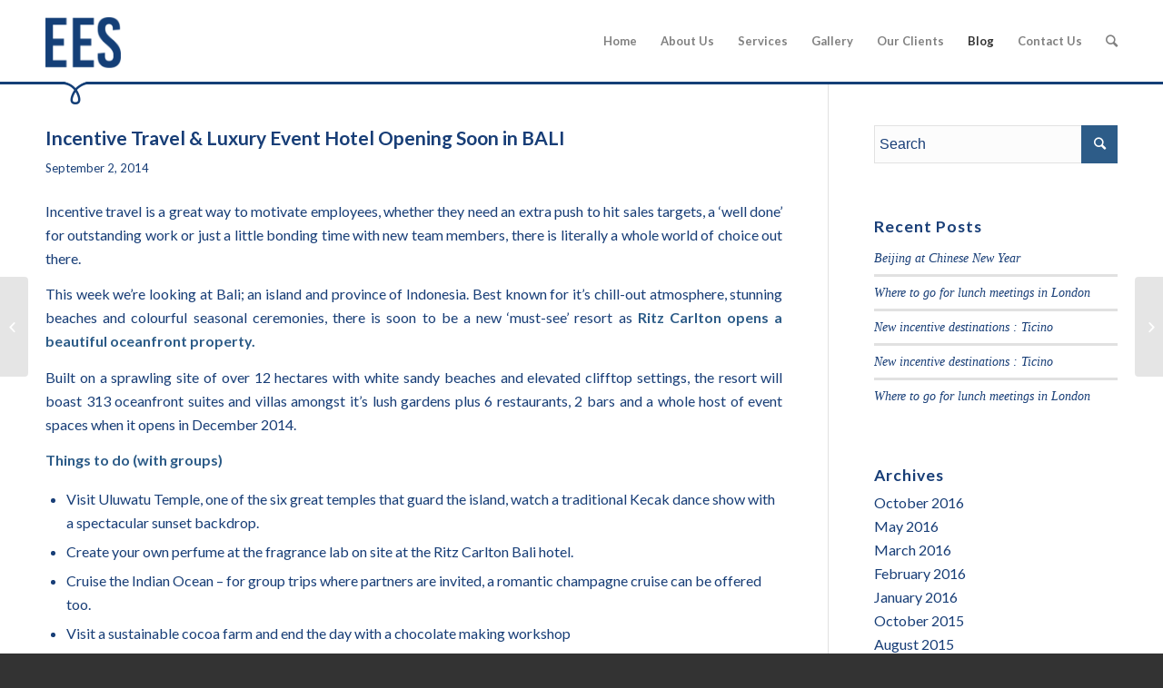

--- FILE ---
content_type: text/html; charset=UTF-8
request_url: https://www.effectiveeventsolutions.com/chic-retreat-bali-new-hotel-opening/
body_size: 13381
content:
<!DOCTYPE html><html lang="en-US" prefix="og: http://ogp.me/ns# fb: http://ogp.me/ns/fb# article: http://ogp.me/ns/article#" class="html_stretched responsive av-preloader-disabled av-default-lightbox  html_header_top html_logo_left html_main_nav_header html_menu_right html_slim html_header_sticky html_header_shrinking html_mobile_menu_tablet html_disabled html_header_searchicon html_content_align_center html_header_unstick_top_disabled html_header_stretch_disabled html_minimal_header html_entry_id_2437 "><head><meta charset="UTF-8" /><meta name="robots" content="index, follow" /><meta name="viewport" content="width=device-width, initial-scale=1, maximum-scale=1"><title>Incentive Travel &#038; Luxury Event Hotel Opening Soon in BALI | EES</title><meta property="og:type" content="article" /><meta property="og:title" content="Incentive Travel &#038; Luxury Event Hotel Opening Soon in BALI" /><meta property="og:url" content="https://www.effectiveeventsolutions.com/chic-retreat-bali-new-hotel-opening/" /><meta property="article:published_time" content="2014-09-02" /><meta property="article:modified_time" content="2014-09-02" /><meta property="article:author" content="https://www.effectiveeventsolutions.com/author/admin/" /><meta property="article:section" content="Destination Spotlight" /><meta property="og:site_name" content="EES" /><meta name="twitter:card" content="summary" /><link rel='dns-prefetch' href='//s.w.org' /><link rel="alternate" type="application/rss+xml" title="EES &raquo; Feed" href="https://www.effectiveeventsolutions.com/feed/" /><link rel="alternate" type="application/rss+xml" title="EES &raquo; Comments Feed" href="https://www.effectiveeventsolutions.com/comments/feed/" /><link rel='stylesheet' id='avia-google-webfont' href='//fonts.googleapis.com/css?family=Lato:300,400,700' type='text/css' media='all'/> <script defer src="[data-uri]"></script> <style type="text/css">img.wp-smiley,
img.emoji {
	display: inline !important;
	border: none !important;
	box-shadow: none !important;
	height: 1em !important;
	width: 1em !important;
	margin: 0 .07em !important;
	vertical-align: -0.1em !important;
	background: none !important;
	padding: 0 !important;
}</style><link rel='stylesheet' id='wp-block-library-css'  href='https://www.effectiveeventsolutions.com/wp-includes/css/dist/block-library/style.min.css?ver=5.4.18' type='text/css' media='all' /><link rel='stylesheet' id='contact-form-7-css'  href='https://www.effectiveeventsolutions.com/wp-content/cache/autoptimize/css/autoptimize_single_a2e915fb21387a23a3578cb1b2b5a724.css?ver=5.3.2' type='text/css' media='all' /><link rel='stylesheet' id='avia-grid-css'  href='https://www.effectiveeventsolutions.com/wp-content/cache/autoptimize/css/autoptimize_single_07ebf81eee8d9a44213e6a8d3632c232.css?ver=2' type='text/css' media='all' /><link rel='stylesheet' id='avia-base-css'  href='https://www.effectiveeventsolutions.com/wp-content/cache/autoptimize/css/autoptimize_single_fccc7697c8dbb9a286b0640986418248.css?ver=2' type='text/css' media='all' /><link rel='stylesheet' id='avia-layout-css'  href='https://www.effectiveeventsolutions.com/wp-content/cache/autoptimize/css/autoptimize_single_8c7feadf7b1e920059b1f7b5191a8570.css?ver=2' type='text/css' media='all' /><link rel='stylesheet' id='avia-scs-css'  href='https://www.effectiveeventsolutions.com/wp-content/cache/autoptimize/css/autoptimize_single_917720c7dfd4d06849bc93c63d15e508.css?ver=2' type='text/css' media='all' /><link rel='stylesheet' id='avia-popup-css-css'  href='https://www.effectiveeventsolutions.com/wp-content/cache/autoptimize/css/autoptimize_single_ae6f6d4eb0f0a430a7cf0d9c2a9d26d5.css?ver=1' type='text/css' media='screen' /><link rel='stylesheet' id='avia-media-css'  href='https://www.effectiveeventsolutions.com/wp-content/cache/autoptimize/css/autoptimize_single_2a60683beed883953551f241304746cb.css?ver=1' type='text/css' media='screen' /><link rel='stylesheet' id='avia-print-css'  href='https://www.effectiveeventsolutions.com/wp-content/cache/autoptimize/css/autoptimize_single_73162eefa6e8a344049d9eedad4e71f5.css?ver=1' type='text/css' media='print' /><link rel='stylesheet' id='avia-dynamic-css'  href='https://www.effectiveeventsolutions.com/wp-content/cache/autoptimize/css/autoptimize_single_1a61af4fe2de9cf65b8999d91c72c6d8.css?ver=5b2ccc9d2685b' type='text/css' media='all' /><link rel='stylesheet' id='avia-custom-css'  href='https://www.effectiveeventsolutions.com/wp-content/themes/enfold/css/custom.css?ver=2' type='text/css' media='all' /> <script type='text/javascript' src='https://www.effectiveeventsolutions.com/wp-includes/js/jquery/jquery.js?ver=1.12.4-wp'></script> <script defer type='text/javascript' src='https://www.effectiveeventsolutions.com/wp-includes/js/jquery/jquery-migrate.min.js?ver=1.4.1'></script> <script defer type='text/javascript' src='https://www.effectiveeventsolutions.com/wp-content/cache/autoptimize/js/autoptimize_single_1576e8fb56fd21b095f1dac17969d2b8.js?ver=2'></script> <link rel='https://api.w.org/' href='https://www.effectiveeventsolutions.com/wp-json/' /><link rel="EditURI" type="application/rsd+xml" title="RSD" href="https://www.effectiveeventsolutions.com/xmlrpc.php?rsd" /><link rel="wlwmanifest" type="application/wlwmanifest+xml" href="https://www.effectiveeventsolutions.com/wp-includes/wlwmanifest.xml" /><link rel='prev' title='Whisky Sour Day &#8211; creative cocktails at your next event' href='https://www.effectiveeventsolutions.com/whisky-sour-day-creative-cocktails-next-event/' /><link rel='next' title='Unusual Venue in London : Dinner with 007' href='https://www.effectiveeventsolutions.com/unusual-venue-london-dinner-007/' /><meta name="generator" content="WordPress 5.4.18" /><link rel="canonical" href="https://www.effectiveeventsolutions.com/chic-retreat-bali-new-hotel-opening/" /><link rel='shortlink' href='https://www.effectiveeventsolutions.com/?p=2437' /><link rel="alternate" type="application/json+oembed" href="https://www.effectiveeventsolutions.com/wp-json/oembed/1.0/embed?url=https%3A%2F%2Fwww.effectiveeventsolutions.com%2Fchic-retreat-bali-new-hotel-opening%2F" /><link rel="alternate" type="text/xml+oembed" href="https://www.effectiveeventsolutions.com/wp-json/oembed/1.0/embed?url=https%3A%2F%2Fwww.effectiveeventsolutions.com%2Fchic-retreat-bali-new-hotel-opening%2F&#038;format=xml" /> <script type="text/javascript">(function(url){
	if(/(?:Chrome\/26\.0\.1410\.63 Safari\/537\.31|WordfenceTestMonBot)/.test(navigator.userAgent)){ return; }
	var addEvent = function(evt, handler) {
		if (window.addEventListener) {
			document.addEventListener(evt, handler, false);
		} else if (window.attachEvent) {
			document.attachEvent('on' + evt, handler);
		}
	};
	var removeEvent = function(evt, handler) {
		if (window.removeEventListener) {
			document.removeEventListener(evt, handler, false);
		} else if (window.detachEvent) {
			document.detachEvent('on' + evt, handler);
		}
	};
	var evts = 'contextmenu dblclick drag dragend dragenter dragleave dragover dragstart drop keydown keypress keyup mousedown mousemove mouseout mouseover mouseup mousewheel scroll'.split(' ');
	var logHuman = function() {
		if (window.wfLogHumanRan) { return; }
		window.wfLogHumanRan = true;
		var wfscr = document.createElement('script');
		wfscr.type = 'text/javascript';
		wfscr.async = true;
		wfscr.src = url + '&r=' + Math.random();
		(document.getElementsByTagName('head')[0]||document.getElementsByTagName('body')[0]).appendChild(wfscr);
		for (var i = 0; i < evts.length; i++) {
			removeEvent(evts[i], logHuman);
		}
	};
	for (var i = 0; i < evts.length; i++) {
		addEvent(evts[i], logHuman);
	}
})('//www.effectiveeventsolutions.com/?wordfence_lh=1&hid=FBD1E068291D02FC6C158665EE05FC8A');</script><link rel="profile" href="http://gmpg.org/xfn/11" /><link rel="alternate" type="application/rss+xml" title="EES RSS2 Feed" href="https://www.effectiveeventsolutions.com/feed/" /><link rel="pingback" href="https://www.effectiveeventsolutions.com/xmlrpc.php" /> <!--[if lt IE 9]><script src="https://www.effectiveeventsolutions.com/wp-content/themes/enfold/js/html5shiv.js"></script><![endif]--> <style type='text/css'>@font-face {font-family: 'entypo-fontello'; font-weight: normal; font-style: normal;
src: url('https://www.effectiveeventsolutions.com/wp-content/themes/enfold/config-templatebuilder/avia-template-builder/assets/fonts/entypo-fontello.eot?v=3');
src: url('https://www.effectiveeventsolutions.com/wp-content/themes/enfold/config-templatebuilder/avia-template-builder/assets/fonts/entypo-fontello.eot?v=3#iefix') format('embedded-opentype'), 
url('https://www.effectiveeventsolutions.com/wp-content/themes/enfold/config-templatebuilder/avia-template-builder/assets/fonts/entypo-fontello.woff?v=3') format('woff'), 
url('https://www.effectiveeventsolutions.com/wp-content/themes/enfold/config-templatebuilder/avia-template-builder/assets/fonts/entypo-fontello.ttf?v=3') format('truetype'), 
url('https://www.effectiveeventsolutions.com/wp-content/themes/enfold/config-templatebuilder/avia-template-builder/assets/fonts/entypo-fontello.svg?v=3#entypo-fontello') format('svg');
} #top .avia-font-entypo-fontello, body .avia-font-entypo-fontello, html body [data-av_iconfont='entypo-fontello']:before{ font-family: 'entypo-fontello'; }</style> <script>(function(i,s,o,g,r,a,m){i['GoogleAnalyticsObject']=r;i[r]=i[r]||function(){
  (i[r].q=i[r].q||[]).push(arguments)},i[r].l=1*new Date();a=s.createElement(o),
  m=s.getElementsByTagName(o)[0];a.async=1;a.src=g;m.parentNode.insertBefore(a,m)
  })(window,document,'script','https://www.google-analytics.com/analytics.js','ga');

  ga('create', 'UA-1549412-1', 'auto');
  ga('send', 'pageview');</script> </head><body id="top" class="post-template-default single single-post postid-2437 single-format-standard stretched lato " itemscope="itemscope" itemtype="https://schema.org/WebPage" ><div id='wrap_all'><header id='header' class='all_colors header_color light_bg_color  av_header_top av_logo_left av_main_nav_header av_menu_right av_slim av_header_sticky av_header_shrinking av_header_stretch_disabled av_mobile_menu_tablet av_header_searchicon av_header_unstick_top_disabled av_minimal_header av_bottom_nav_disabled  av_header_border_disabled'  role="banner" itemscope="itemscope" itemtype="https://schema.org/WPHeader" > <a id="advanced_menu_toggle" href="#" aria-hidden='true' data-av_icon='' data-av_iconfont='entypo-fontello'></a><a id="advanced_menu_hide" href="#" 	aria-hidden='true' data-av_icon='' data-av_iconfont='entypo-fontello'></a><div  id='header_main' class='container_wrap container_wrap_logo'><div class='container av-logo-container'><div class='inner-container'><strong class='logo'><a href='https://www.effectiveeventsolutions.com/'><img height='100' width='300' src='http://www.effectiveeventsolutions.com/wp-content/uploads/2016/10/logo-ees.png' alt='EES' /></a></strong><nav class='main_menu' data-selectname='Select a page'  role="navigation" itemscope="itemscope" itemtype="https://schema.org/SiteNavigationElement" ><div class="avia-menu av-main-nav-wrap"><ul id="avia-menu" class="menu av-main-nav"><li id="menu-item-259" class="menu-item menu-item-type-post_type menu-item-object-page menu-item-home menu-item-top-level menu-item-top-level-1"><a href="https://www.effectiveeventsolutions.com/" itemprop="url"><span class="avia-bullet"></span><span class="avia-menu-text">Home</span><span class="avia-menu-fx"><span class="avia-arrow-wrap"><span class="avia-arrow"></span></span></span></a></li><li id="menu-item-253" class="menu-item menu-item-type-post_type menu-item-object-page menu-item-top-level menu-item-top-level-2"><a href="https://www.effectiveeventsolutions.com/about-us/" itemprop="url"><span class="avia-bullet"></span><span class="avia-menu-text">About Us</span><span class="avia-menu-fx"><span class="avia-arrow-wrap"><span class="avia-arrow"></span></span></span></a></li><li id="menu-item-260" class="menu-item menu-item-type-post_type menu-item-object-page menu-item-has-children menu-item-top-level menu-item-top-level-3"><a href="https://www.effectiveeventsolutions.com/services/" itemprop="url"><span class="avia-bullet"></span><span class="avia-menu-text">Services</span><span class="avia-menu-fx"><span class="avia-arrow-wrap"><span class="avia-arrow"></span></span></span></a><ul class="sub-menu"><li id="menu-item-261" class="menu-item menu-item-type-post_type menu-item-object-page"><a href="https://www.effectiveeventsolutions.com/services/activity-family-days/" itemprop="url"><span class="avia-bullet"></span><span class="avia-menu-text">Activity Family days</span></a></li><li id="menu-item-262" class="menu-item menu-item-type-post_type menu-item-object-page"><a href="https://www.effectiveeventsolutions.com/services/bespoke-functions/" itemprop="url"><span class="avia-bullet"></span><span class="avia-menu-text">Bespoke functions</span></a></li><li id="menu-item-263" class="menu-item menu-item-type-post_type menu-item-object-page"><a href="https://www.effectiveeventsolutions.com/services/conferences/" itemprop="url"><span class="avia-bullet"></span><span class="avia-menu-text">Conferences</span></a></li><li id="menu-item-264" class="menu-item menu-item-type-post_type menu-item-object-page"><a href="https://www.effectiveeventsolutions.com/services/corporate-hospitality/" itemprop="url"><span class="avia-bullet"></span><span class="avia-menu-text">Corporate hospitality</span></a></li><li id="menu-item-265" class="menu-item menu-item-type-post_type menu-item-object-page"><a href="https://www.effectiveeventsolutions.com/services/dmc-services/" itemprop="url"><span class="avia-bullet"></span><span class="avia-menu-text">DMC Services</span></a></li><li id="menu-item-266" class="menu-item menu-item-type-post_type menu-item-object-page"><a href="https://www.effectiveeventsolutions.com/services/event-management/" itemprop="url"><span class="avia-bullet"></span><span class="avia-menu-text">Event management</span></a></li><li id="menu-item-267" class="menu-item menu-item-type-post_type menu-item-object-page"><a href="https://www.effectiveeventsolutions.com/services/exhibition-stands/" itemprop="url"><span class="avia-bullet"></span><span class="avia-menu-text">Exhibition stands</span></a></li><li id="menu-item-268" class="menu-item menu-item-type-post_type menu-item-object-page"><a href="https://www.effectiveeventsolutions.com/services/product-launches/" itemprop="url"><span class="avia-bullet"></span><span class="avia-menu-text">Product launches</span></a></li><li id="menu-item-6428" class="menu-item menu-item-type-post_type menu-item-object-page"><a href="https://www.effectiveeventsolutions.com/services/the-cocktail-bus/" itemprop="url"><span class="avia-bullet"></span><span class="avia-menu-text">Mobile Drinks Bus</span></a></li><li id="menu-item-269" class="menu-item menu-item-type-post_type menu-item-object-page menu-item-has-children"><a href="https://www.effectiveeventsolutions.com/services/travel/" itemprop="url"><span class="avia-bullet"></span><span class="avia-menu-text">Travel</span></a><ul class="sub-menu"><li id="menu-item-270" class="menu-item menu-item-type-post_type menu-item-object-page"><a href="https://www.effectiveeventsolutions.com/services/travel/africa/" itemprop="url"><span class="avia-bullet"></span><span class="avia-menu-text">Africa</span></a></li><li id="menu-item-271" class="menu-item menu-item-type-post_type menu-item-object-page"><a href="https://www.effectiveeventsolutions.com/services/travel/americas/" itemprop="url"><span class="avia-bullet"></span><span class="avia-menu-text">Americas</span></a></li><li id="menu-item-272" class="menu-item menu-item-type-post_type menu-item-object-page"><a href="https://www.effectiveeventsolutions.com/services/travel/asia/" itemprop="url"><span class="avia-bullet"></span><span class="avia-menu-text">Asia</span></a></li><li id="menu-item-273" class="menu-item menu-item-type-post_type menu-item-object-page"><a href="https://www.effectiveeventsolutions.com/services/travel/caribbean/" itemprop="url"><span class="avia-bullet"></span><span class="avia-menu-text">Caribbean</span></a></li><li id="menu-item-274" class="menu-item menu-item-type-post_type menu-item-object-page"><a href="https://www.effectiveeventsolutions.com/services/travel/europe/" itemprop="url"><span class="avia-bullet"></span><span class="avia-menu-text">Europe</span></a></li></ul></li></ul></li><li id="menu-item-275" class="menu-item menu-item-type-post_type menu-item-object-page menu-item-has-children menu-item-top-level menu-item-top-level-4"><a href="https://www.effectiveeventsolutions.com/gallery/" itemprop="url"><span class="avia-bullet"></span><span class="avia-menu-text">Gallery</span><span class="avia-menu-fx"><span class="avia-arrow-wrap"><span class="avia-arrow"></span></span></span></a><ul class="sub-menu"><li id="menu-item-812" class="menu-item menu-item-type-post_type menu-item-object-page"><a href="https://www.effectiveeventsolutions.com/gallery/activity-and-family-days/" itemprop="url"><span class="avia-bullet"></span><span class="avia-menu-text">Activity and Family Days</span></a></li><li id="menu-item-813" class="menu-item menu-item-type-post_type menu-item-object-page"><a href="https://www.effectiveeventsolutions.com/gallery/awards-dinners/" itemprop="url"><span class="avia-bullet"></span><span class="avia-menu-text">Awards Dinners</span></a></li><li id="menu-item-814" class="menu-item menu-item-type-post_type menu-item-object-page"><a href="https://www.effectiveeventsolutions.com/gallery/bespoke-bars-and-festivals/" itemprop="url"><span class="avia-bullet"></span><span class="avia-menu-text">Bespoke Bars and Festivals</span></a></li><li id="menu-item-815" class="menu-item menu-item-type-post_type menu-item-object-page"><a href="https://www.effectiveeventsolutions.com/gallery/bespoke-functions/" itemprop="url"><span class="avia-bullet"></span><span class="avia-menu-text">Bespoke Functions</span></a></li><li id="menu-item-816" class="menu-item menu-item-type-post_type menu-item-object-page"><a href="https://www.effectiveeventsolutions.com/gallery/conferences/" itemprop="url"><span class="avia-bullet"></span><span class="avia-menu-text">Conferences</span></a></li><li id="menu-item-817" class="menu-item menu-item-type-post_type menu-item-object-page"><a href="https://www.effectiveeventsolutions.com/gallery/entertainment/" itemprop="url"><span class="avia-bullet"></span><span class="avia-menu-text">Entertainment</span></a></li><li id="menu-item-818" class="menu-item menu-item-type-post_type menu-item-object-page"><a href="https://www.effectiveeventsolutions.com/gallery/product-launches/" itemprop="url"><span class="avia-bullet"></span><span class="avia-menu-text">Product Launches</span></a></li></ul></li><li id="menu-item-257" class="menu-item menu-item-type-post_type menu-item-object-page menu-item-has-children menu-item-top-level menu-item-top-level-5"><a href="https://www.effectiveeventsolutions.com/clients/" itemprop="url"><span class="avia-bullet"></span><span class="avia-menu-text">Our Clients</span><span class="avia-menu-fx"><span class="avia-arrow-wrap"><span class="avia-arrow"></span></span></span></a><ul class="sub-menu"><li id="menu-item-786" class="menu-item menu-item-type-post_type menu-item-object-page"><a href="https://www.effectiveeventsolutions.com/clients/" itemprop="url"><span class="avia-bullet"></span><span class="avia-menu-text">Case Studies</span></a></li><li id="menu-item-464" class="menu-item menu-item-type-post_type menu-item-object-page"><a href="https://www.effectiveeventsolutions.com/clients/testimonials/" itemprop="url"><span class="avia-bullet"></span><span class="avia-menu-text">Testimonials</span></a></li></ul></li><li id="menu-item-256" class="menu-item menu-item-type-post_type menu-item-object-page menu-item-top-level menu-item-top-level-6 current-menu-item"><a href="https://www.effectiveeventsolutions.com/blog/" itemprop="url"><span class="avia-bullet"></span><span class="avia-menu-text">Blog</span><span class="avia-menu-fx"><span class="avia-arrow-wrap"><span class="avia-arrow"></span></span></span></a></li><li id="menu-item-258" class="menu-item menu-item-type-post_type menu-item-object-page menu-item-top-level menu-item-top-level-7"><a href="https://www.effectiveeventsolutions.com/contact-us/" itemprop="url"><span class="avia-bullet"></span><span class="avia-menu-text">Contact Us</span><span class="avia-menu-fx"><span class="avia-arrow-wrap"><span class="avia-arrow"></span></span></span></a></li><li id="menu-item-search" class="noMobile menu-item menu-item-search-dropdown menu-item-avia-special"> <a href="?s=" data-avia-search-tooltip="  &lt;form action=&quot;https://www.effectiveeventsolutions.com/&quot; id=&quot;searchform&quot; method=&quot;get&quot; class=&quot;&quot;&gt;
 &lt;div&gt;
 &lt;input type=&quot;submit&quot; value=&quot;&quot; id=&quot;searchsubmit&quot; class=&quot;button avia-font-entypo-fontello&quot; /&gt;
 &lt;input type=&quot;text&quot; id=&quot;s&quot; name=&quot;s&quot; value=&quot;&quot; placeholder='Search' /&gt;
 &lt;/div&gt;
&lt;/form&gt;" aria-hidden='true' data-av_icon='' data-av_iconfont='entypo-fontello'><span class="avia_hidden_link_text">Search</span></a></li></ul></div></nav></div></div></div><div class='header_bg'></div></header><div id='main' class='all_colors' data-scroll-offset='88'><div class='container_wrap container_wrap_first main_color sidebar_right'><div class='container template-blog template-single-blog '><main class='content units av-content-small alpha '  role="main" itemscope="itemscope" itemtype="https://schema.org/Blog" ><article class='post-entry post-entry-type-standard post-entry-2437 post-loop-1 post-parity-odd post-entry-last single-big  post-2437 post type-post status-publish format-standard has-post-thumbnail hentry category-destination-spotlight'  itemscope="itemscope" itemtype="https://schema.org/BlogPosting" itemprop="blogPost" ><div class='blog-meta'></div><div class='entry-content-wrapper clearfix standard-content'><header class="entry-content-header"><h1 class='post-title entry-title'  itemprop="headline" > <a href='https://www.effectiveeventsolutions.com/chic-retreat-bali-new-hotel-opening/' rel='bookmark' title='Permanent Link: Incentive Travel &#038; Luxury Event Hotel Opening Soon in BALI'>Incentive Travel &#038; Luxury Event Hotel Opening Soon in BALI <span class='post-format-icon minor-meta'></span> </a></h1><span class='post-meta-infos'><time class='date-container minor-meta updated' >September 2, 2014</time><span class='text-sep text-sep-date'>/</span><span class="blog-categories minor-meta">in <a href="https://www.effectiveeventsolutions.com/category/destination-spotlight/" rel="tag">Destination Spotlight</a> </span><span class="text-sep text-sep-cat">/</span><span class="blog-author minor-meta">by <span class="entry-author-link" ><span class="vcard author"><span class="fn"><a href="https://www.effectiveeventsolutions.com/author/admin/" title="Posts by admin" rel="author">admin</a></span></span></span></span></span></header><div class="entry-content"  itemprop="text" ><p style="text-align: justify;">Incentive travel is a great way to motivate employees, whether they need an extra push to hit sales targets, a &#8216;well done&#8217; for outstanding work or just a little bonding time with new team members, there is literally a whole world of choice out there.</p><p style="text-align: justify;">This week we&#8217;re looking at Bali; an island and province of Indonesia. Best known for it&#8217;s chill-out atmosphere, stunning beaches and colourful seasonal ceremonies, there is soon to be a new &#8216;must-see&#8217; resort as <strong>Ritz Carlton opens a beautiful oceanfront property.</strong></p><p style="text-align: justify;">Built on a sprawling site of over 12 hectares with white sandy beaches and elevated clifftop settings, the resort will boast 313 oceanfront suites and villas amongst it&#8217;s lush gardens plus 6 restaurants, 2 bars and a whole host of event spaces when it opens in December 2014.</p><p><strong>Things to do (with groups)</strong></p><ul><li>Visit Uluwatu Temple, one of the six great temples that guard the island, watch a traditional Kecak dance show with a spectacular sunset backdrop.</li><li>Create your own perfume at the fragrance lab on site at the Ritz Carlton Bali hotel.</li><li>Cruise the Indian Ocean &#8211; for group trips where partners are invited, a romantic champagne cruise can be offered too.</li><li>Visit a sustainable cocoa farm and end the day with a chocolate making workshop</li><li>Traditional Balinese activities such as a private healing or &#8216;Melukad&#8217; (a blessing with water) can also be arranged for private groups.</li><li>Join the Ritz Carlton chefs for a morning market tour in the village of Kedonganan, sample seafood fresh from the ocean and try your hand at cooking traditional Indonesian dishes.</li><li>A day in the Ritz Carlton spa is also a must!</li></ul><p style="text-align: justify;"><strong>When to go.</strong> Bali experiences two yearly seasons of monsoon winds: the southeast monsoon, brings dry days from May to October and the northwest monsoon brings rain roughly from November to April (peaking around Jan/Feb)</p><p style="text-align: justify;"><strong>Festivals</strong>. Galungan (meaning &#8216;when the Dharma is winning&#8217;) occurs every 210 days, the Balinese celebrate this as they believe the deified anecestors of the family descend to their former homes. Nyepi (or Silence Day) falls on Bali&#8217;s lunar new year (usually late March or early April) and is celebrated in complete silence.</p><p style="text-align: justify;"><strong>Meetings at Ritz Carlton Bali</strong><br /> The hotel also has a range of meeting rooms, whether your trip includes a short breakfast meeting, a lavish gala dinner or a full conference programme you will be easily accommodated here. The ballroom seats up to 450 theatre style or 210 for a banquet plus 5 meeting rooms ranging from 50-72 theatre style or 40-60 banquet.</p><p style="text-align: justify;">If you like the sound of this for your next event or incentive travel trip, then drop us a line via email <a href="mailto:sales@effectiveeventsolutions.com" target="_blank">sales@effectiveeventsolutions.com</a> and we can personalise an itinerary for your company and your objectives.</p></div><footer class="entry-footer"><div class='av-share-box'><h5 class='av-share-link-description'>Share this entry</h5><ul class='av-share-box-list noLightbox'><li class='av-share-link av-social-link-facebook' ><a target='_blank' href='http://www.facebook.com/sharer.php?u=https://www.effectiveeventsolutions.com/chic-retreat-bali-new-hotel-opening/&amp;t=Incentive%20Travel%20%26%20Luxury%20Event%20Hotel%20Opening%20Soon%20in%20BALI' aria-hidden='true' data-av_icon='' data-av_iconfont='entypo-fontello' title='' data-avia-related-tooltip='Share on Facebook'><span class='avia_hidden_link_text'>Share on Facebook</span></a></li><li class='av-share-link av-social-link-twitter' ><a target='_blank' href='https://twitter.com/share?text=Incentive%20Travel%20%26%20Luxury%20Event%20Hotel%20Opening%20Soon%20in%20BALI&url=https://www.effectiveeventsolutions.com/?p=2437' aria-hidden='true' data-av_icon='' data-av_iconfont='entypo-fontello' title='' data-avia-related-tooltip='Share on Twitter'><span class='avia_hidden_link_text'>Share on Twitter</span></a></li><li class='av-share-link av-social-link-gplus' ><a target='_blank' href='https://plus.google.com/share?url=https://www.effectiveeventsolutions.com/chic-retreat-bali-new-hotel-opening/' aria-hidden='true' data-av_icon='' data-av_iconfont='entypo-fontello' title='' data-avia-related-tooltip='Share on Google+'><span class='avia_hidden_link_text'>Share on Google+</span></a></li><li class='av-share-link av-social-link-pinterest' ><a target='_blank' href='http://pinterest.com/pin/create/button/?url=https%3A%2F%2Fwww.effectiveeventsolutions.com%2Fchic-retreat-bali-new-hotel-opening%2F&amp;description=Incentive%20Travel%20%26%20Luxury%20Event%20Hotel%20Opening%20Soon%20in%20BALI&amp;media=' aria-hidden='true' data-av_icon='' data-av_iconfont='entypo-fontello' title='' data-avia-related-tooltip='Share on Pinterest'><span class='avia_hidden_link_text'>Share on Pinterest</span></a></li><li class='av-share-link av-social-link-linkedin' ><a target='_blank' href='http://linkedin.com/shareArticle?mini=true&amp;title=Incentive%20Travel%20%26%20Luxury%20Event%20Hotel%20Opening%20Soon%20in%20BALI&amp;url=https://www.effectiveeventsolutions.com/chic-retreat-bali-new-hotel-opening/' aria-hidden='true' data-av_icon='' data-av_iconfont='entypo-fontello' title='' data-avia-related-tooltip='Share on Linkedin'><span class='avia_hidden_link_text'>Share on Linkedin</span></a></li><li class='av-share-link av-social-link-tumblr' ><a target='_blank' href='http://www.tumblr.com/share/link?url=https%3A%2F%2Fwww.effectiveeventsolutions.com%2Fchic-retreat-bali-new-hotel-opening%2F&amp;name=Incentive%20Travel%20%26%20Luxury%20Event%20Hotel%20Opening%20Soon%20in%20BALI&amp;description=Incentive%20travel%20is%20a%20great%20way%20to%20motivate%20employees%2C%20whether%20they%20need%20an%20extra%20push%20to%20hit%20sales%20targets%2C%20a%20%E2%80%98well%20done%E2%80%99%20for%20outstanding%20work%20or%20just%20a%20little%20bonding%20time%20with%20new%20team%20members%2C%20there%20is%20literally%20a%20whole%20world%20of%20choice%20out%20there.%20This%20week%20we%E2%80%99re%20looking%20at%20Bali%3B%20an%20island%20and%20province%20%5B%E2%80%A6%5D' aria-hidden='true' data-av_icon='' data-av_iconfont='entypo-fontello' title='' data-avia-related-tooltip='Share on Tumblr'><span class='avia_hidden_link_text'>Share on Tumblr</span></a></li><li class='av-share-link av-social-link-vk' ><a target='_blank' href='http://vk.com/share.php?url=https://www.effectiveeventsolutions.com/chic-retreat-bali-new-hotel-opening/' aria-hidden='true' data-av_icon='' data-av_iconfont='entypo-fontello' title='' data-avia-related-tooltip='Share on Vk'><span class='avia_hidden_link_text'>Share on Vk</span></a></li><li class='av-share-link av-social-link-reddit' ><a target='_blank' href='http://reddit.com/submit?url=https://www.effectiveeventsolutions.com/chic-retreat-bali-new-hotel-opening/&amp;title=Incentive%20Travel%20%26%20Luxury%20Event%20Hotel%20Opening%20Soon%20in%20BALI' aria-hidden='true' data-av_icon='' data-av_iconfont='entypo-fontello' title='' data-avia-related-tooltip='Share on Reddit'><span class='avia_hidden_link_text'>Share on Reddit</span></a></li><li class='av-share-link av-social-link-mail' ><a  href='mailto:?subject=Incentive%20Travel%20%26%20Luxury%20Event%20Hotel%20Opening%20Soon%20in%20BALI&amp;body=https://www.effectiveeventsolutions.com/chic-retreat-bali-new-hotel-opening/' aria-hidden='true' data-av_icon='' data-av_iconfont='entypo-fontello' title='' data-avia-related-tooltip='Share by Mail'><span class='avia_hidden_link_text'>Share by Mail</span></a></li></ul></div></footer><div class='post_delimiter'></div></div><div class='post_author_timeline'></div><span class='hidden'> <span class='av-structured-data'  itemscope="itemscope" itemtype="https://schema.org/ImageObject"  itemprop='image'> <span itemprop='url' ></span> <span itemprop='height' ></span> <span itemprop='width' ></span> </span><span class='av-structured-data'  itemprop="publisher" itemtype="https://schema.org/Organization" itemscope="itemscope" > <span itemprop='name'>admin</span> <span itemprop='logo' itemscope itemtype='http://schema.org/ImageObject'> <span itemprop='url'>http://www.effectiveeventsolutions.com/wp-content/uploads/2016/10/logo-ees.png</span> </span> </span><span class='av-structured-data'  itemprop="author" itemscope="itemscope" itemtype="https://schema.org/Person" ><span itemprop='name'>admin</span></span><span class='av-structured-data'  itemprop="datePublished" datetime="2014-09-02T08:15:33+00:00" >2014-09-02 08:15:33</span><span class='av-structured-data'  itemprop="dateModified" itemtype="https://schema.org/dateModified" >2014-09-02 08:15:33</span><span class='av-structured-data'  itemprop="mainEntityOfPage" itemtype="https://schema.org/mainEntityOfPage" ><span itemprop='name'>Incentive Travel & Luxury Event Hotel Opening Soon in BALI</span></span></span></article><div class='single-big'></div><div class='comment-entry post-entry'></div></main><aside class='sidebar sidebar_right  alpha units'  role="complementary" itemscope="itemscope" itemtype="https://schema.org/WPSideBar" ><div class='inner_sidebar extralight-border'><section id="search-2" class="widget clearfix widget_search"><form action="https://www.effectiveeventsolutions.com/" id="searchform" method="get" class=""><div> <input type="submit" value="" id="searchsubmit" class="button avia-font-entypo-fontello" /> <input type="text" id="s" name="s" value="" placeholder='Search' /></div></form><span class="seperator extralight-border"></span></section><section id="recent-posts-2" class="widget clearfix widget_recent_entries"><h3 class="widgettitle">Recent Posts</h3><ul><li> <a href="https://www.effectiveeventsolutions.com/beijing-at-chinese-new-year/">Beijing at Chinese New Year</a></li><li> <a href="https://www.effectiveeventsolutions.com/where-to-go-for-lunch-meetings-in-london/">Where to go for lunch meetings in London</a></li><li> <a href="https://www.effectiveeventsolutions.com/new-incentive-destinations-ticino/">New incentive destinations : Ticino</a></li><li> <a href="https://www.effectiveeventsolutions.com/new-incentive-destinations-ticino-2/">New incentive destinations : Ticino</a></li><li> <a href="https://www.effectiveeventsolutions.com/where-to-go-for-lunch-meetings-in-london-2/">Where to go for lunch meetings in London</a></li></ul> <span class="seperator extralight-border"></span></section><section id="archives-2" class="widget clearfix widget_archive"><h3 class="widgettitle">Archives</h3><ul><li><a href='https://www.effectiveeventsolutions.com/2016/10/'>October 2016</a></li><li><a href='https://www.effectiveeventsolutions.com/2016/05/'>May 2016</a></li><li><a href='https://www.effectiveeventsolutions.com/2016/03/'>March 2016</a></li><li><a href='https://www.effectiveeventsolutions.com/2016/02/'>February 2016</a></li><li><a href='https://www.effectiveeventsolutions.com/2016/01/'>January 2016</a></li><li><a href='https://www.effectiveeventsolutions.com/2015/10/'>October 2015</a></li><li><a href='https://www.effectiveeventsolutions.com/2015/08/'>August 2015</a></li><li><a href='https://www.effectiveeventsolutions.com/2015/05/'>May 2015</a></li><li><a href='https://www.effectiveeventsolutions.com/2015/03/'>March 2015</a></li><li><a href='https://www.effectiveeventsolutions.com/2015/02/'>February 2015</a></li><li><a href='https://www.effectiveeventsolutions.com/2015/01/'>January 2015</a></li><li><a href='https://www.effectiveeventsolutions.com/2014/12/'>December 2014</a></li><li><a href='https://www.effectiveeventsolutions.com/2014/11/'>November 2014</a></li><li><a href='https://www.effectiveeventsolutions.com/2014/10/'>October 2014</a></li><li><a href='https://www.effectiveeventsolutions.com/2014/09/'>September 2014</a></li><li><a href='https://www.effectiveeventsolutions.com/2014/08/'>August 2014</a></li><li><a href='https://www.effectiveeventsolutions.com/2014/07/'>July 2014</a></li><li><a href='https://www.effectiveeventsolutions.com/2014/06/'>June 2014</a></li><li><a href='https://www.effectiveeventsolutions.com/2014/03/'>March 2014</a></li><li><a href='https://www.effectiveeventsolutions.com/2014/02/'>February 2014</a></li><li><a href='https://www.effectiveeventsolutions.com/2014/01/'>January 2014</a></li><li><a href='https://www.effectiveeventsolutions.com/2013/12/'>December 2013</a></li><li><a href='https://www.effectiveeventsolutions.com/2013/11/'>November 2013</a></li><li><a href='https://www.effectiveeventsolutions.com/2013/10/'>October 2013</a></li><li><a href='https://www.effectiveeventsolutions.com/2013/09/'>September 2013</a></li><li><a href='https://www.effectiveeventsolutions.com/2013/08/'>August 2013</a></li><li><a href='https://www.effectiveeventsolutions.com/2013/07/'>July 2013</a></li><li><a href='https://www.effectiveeventsolutions.com/2013/06/'>June 2013</a></li><li><a href='https://www.effectiveeventsolutions.com/2013/05/'>May 2013</a></li><li><a href='https://www.effectiveeventsolutions.com/2013/04/'>April 2013</a></li><li><a href='https://www.effectiveeventsolutions.com/2013/03/'>March 2013</a></li><li><a href='https://www.effectiveeventsolutions.com/2013/02/'>February 2013</a></li><li><a href='https://www.effectiveeventsolutions.com/2013/01/'>January 2013</a></li><li><a href='https://www.effectiveeventsolutions.com/2012/12/'>December 2012</a></li><li><a href='https://www.effectiveeventsolutions.com/2012/11/'>November 2012</a></li><li><a href='https://www.effectiveeventsolutions.com/2012/10/'>October 2012</a></li><li><a href='https://www.effectiveeventsolutions.com/2012/09/'>September 2012</a></li><li><a href='https://www.effectiveeventsolutions.com/2012/07/'>July 2012</a></li><li><a href='https://www.effectiveeventsolutions.com/2012/06/'>June 2012</a></li><li><a href='https://www.effectiveeventsolutions.com/2012/05/'>May 2012</a></li><li><a href='https://www.effectiveeventsolutions.com/2012/04/'>April 2012</a></li><li><a href='https://www.effectiveeventsolutions.com/2012/03/'>March 2012</a></li><li><a href='https://www.effectiveeventsolutions.com/2012/02/'>February 2012</a></li><li><a href='https://www.effectiveeventsolutions.com/2012/01/'>January 2012</a></li><li><a href='https://www.effectiveeventsolutions.com/2011/12/'>December 2011</a></li><li><a href='https://www.effectiveeventsolutions.com/2011/11/'>November 2011</a></li><li><a href='https://www.effectiveeventsolutions.com/2011/10/'>October 2011</a></li><li><a href='https://www.effectiveeventsolutions.com/2011/07/'>July 2011</a></li></ul> <span class="seperator extralight-border"></span></section></div></aside></div></div><div class='container_wrap footer_color' id='footer'><div class='container'><div class='flex_column av_one_fifth  first el_before_av_one_fifth'><section id="text-2" class="widget clearfix widget_text"><h3 class="widgettitle">About us</h3><div class="textwidget"><p><a href="/blog/">Blog/news</a><br /> <a href="/clients/">Our work</a></p></div> <span class="seperator extralight-border"></span></section><section id="su_footer_autolinks-2" class="widget clearfix widget_su_footer_autolinks"><h3 class="widgettitle">Locations</h3><ul><li><a href="http://www.effectiveeventsolutions.com/abingdon/">Abingdon</a></li><li><a href="http://www.effectiveeventsolutions.com/aylesbury/">Aylesbury</a></li><li><a href="http://www.effectiveeventsolutions.com/banbury-event-companies/">Banbury</a></li><li><a href="http://www.effectiveeventsolutions.com/bracknell-event-companies/">Bracknell</a></li><li><a href="http://www.effectiveeventsolutions.com/high-wycombe-event-companies/">High Wycombe</a></li><li><a href="http://www.effectiveeventsolutions.com/london-event-companies/">London</a></li><li><a href="http://www.effectiveeventsolutions.com/maidenhead-event-companies/">Maidenhead</a></li><li><a href="http://www.effectiveeventsolutions.com/milton-keynes-event-companies/">Milton Keynes</a></li><li><a href="http://www.effectiveeventsolutions.com/newbury-event-companies/">Newbury</a></li><li><a href="http://www.effectiveeventsolutions.com/oxford-event-companies/">Oxford</a></li><li><a href="http://www.effectiveeventsolutions.com/reading-event-companies/">Reading</a></li><li><a href="http://www.effectiveeventsolutions.com/swindon-event-companies/">Swindon</a></li></ul> <span class="seperator extralight-border"></span></section></div><div class='flex_column av_one_fifth  el_after_av_one_fifth  el_before_av_one_fifth '><section id="text-3" class="widget clearfix widget_text"><h3 class="widgettitle">Services</h3><div class="textwidget"><p><a href="/services/activity-family-days/">Activity/family days</a><br /> <a href="/services/bespoke-functions/">Bespoke functions</a><br /> <a href="/services/conferences/">Conferences</a><br /> <a href="/services/corporate-hospitality/">Corporate hospitality</a><br /> <a href="/services/dmc-services/">DMC services in UK</a></p></div> <span class="seperator extralight-border"></span></section></div><div class='flex_column av_one_fifth  el_after_av_one_fifth  el_before_av_one_fifth '><section id="text-4" class="widget clearfix widget_text"><h3 class="widgettitle">Services</h3><div class="textwidget"><p><a href="/services/event-management/">Event management</a><br /> <a href="/services/exhibition-stands/">Exhibition stands</a><br /> <a href="/services/product-launches/">Product launches</a><br /> <a href="/services/travel/">Travel</a></p></div> <span class="seperator extralight-border"></span></section></div><div class='flex_column av_one_fifth  el_after_av_one_fifth  el_before_av_one_fifth '><section id="text-5" class="widget clearfix widget_text"><h3 class="widgettitle">Clients</h3><div class="textwidget"><p><a href="/clients/testimonials/">Testimonials</a><br /> <a href="/clients/">Case studies</a></p></div> <span class="seperator extralight-border"></span></section></div><div class='flex_column av_one_fifth  el_after_av_one_fifth  el_before_av_one_fifth '><section id="text-6" class="widget clearfix widget_text"><h3 class="widgettitle">Information</h3><div class="textwidget"><p><a href="/disclaimer/">Disclaimer</a><br /> <a href="/privacy-policy/">Privacy policy</a></p></div> <span class="seperator extralight-border"></span></section></div></div></div><footer class='container_wrap socket_color' id='socket'  role="contentinfo" itemscope="itemscope" itemtype="https://schema.org/WPFooter" ><div class='container'> <span class='copyright'>© Effective Event Solutions 2016.  All rights reserved.   |  9 Boundary Business Park, Wheatley Road, Garsington, Oxon. OX44 9EJ |  Website by <a href="http://topclick.com" target="_blank">topclick</a></span></div></footer></div> <a class='avia-post-nav avia-post-prev without-image' href='https://www.effectiveeventsolutions.com/whisky-sour-day-creative-cocktails-next-event/' > <span class='label iconfont' aria-hidden='true' data-av_icon='' data-av_iconfont='entypo-fontello'></span> <span class='entry-info-wrap'> <span class='entry-info'> <span class='entry-title'>Whisky Sour Day &#8211; creative cocktails at your next event</span> </span> </span></a><a class='avia-post-nav avia-post-next without-image' href='https://www.effectiveeventsolutions.com/unusual-venue-london-dinner-007/' > <span class='label iconfont' aria-hidden='true' data-av_icon='' data-av_iconfont='entypo-fontello'></span> <span class='entry-info-wrap'> <span class='entry-info'> <span class='entry-title'>Unusual Venue in London : Dinner with 007</span> </span> </span></a></div> <script defer src="[data-uri]"></script> <script defer src="[data-uri]"></script> <script defer type='text/javascript' src='https://www.effectiveeventsolutions.com/wp-content/cache/autoptimize/js/autoptimize_single_f89263c0c2f24398a1df52eead69f5f8.js?ver=5.3.2'></script> <script defer type='text/javascript' src='https://www.effectiveeventsolutions.com/wp-content/cache/autoptimize/js/autoptimize_single_c10009e2f28b8f255bbee94e4ed7ae19.js?ver=3'></script> <script defer type='text/javascript' src='https://www.effectiveeventsolutions.com/wp-content/cache/autoptimize/js/autoptimize_single_16270f87c2b0c4d74536531c1324202e.js?ver=3'></script> <script defer type='text/javascript' src='https://www.effectiveeventsolutions.com/wp-content/themes/enfold/js/aviapopup/jquery.magnific-popup.min.js?ver=2'></script> <script defer src="[data-uri]"></script> <script defer type='text/javascript' src='https://www.effectiveeventsolutions.com/wp-includes/js/mediaelement/mediaelement-and-player.min.js?ver=4.2.13-9993131'></script> <script defer type='text/javascript' src='https://www.effectiveeventsolutions.com/wp-includes/js/mediaelement/mediaelement-migrate.min.js?ver=5.4.18'></script> <script defer src="[data-uri]"></script> <script defer type='text/javascript' src='https://www.effectiveeventsolutions.com/wp-includes/js/mediaelement/wp-mediaelement.min.js?ver=5.4.18'></script> <script defer type='text/javascript' src='https://www.effectiveeventsolutions.com/wp-includes/js/comment-reply.min.js?ver=5.4.18'></script> <script defer type='text/javascript' src='https://www.effectiveeventsolutions.com/wp-includes/js/wp-embed.min.js?ver=5.4.18'></script> <a href='#top' title='Scroll to top' id='scroll-top-link' aria-hidden='true' data-av_icon='' data-av_iconfont='entypo-fontello'><span class="avia_hidden_link_text">Scroll to top</span></a><div id="fb-root"></div></body></html>

--- FILE ---
content_type: text/plain
request_url: https://www.google-analytics.com/j/collect?v=1&_v=j102&a=374929554&t=pageview&_s=1&dl=https%3A%2F%2Fwww.effectiveeventsolutions.com%2Fchic-retreat-bali-new-hotel-opening%2F&ul=en-us%40posix&dt=Incentive%20Travel%20%26%20Luxury%20Event%20Hotel%20Opening%20Soon%20in%20BALI%20%7C%20EES&sr=1280x720&vp=1280x720&_u=IEBAAEABAAAAACAAI~&jid=1758956694&gjid=550715324&cid=1679456369.1768629542&tid=UA-1549412-1&_gid=997950883.1768629542&_r=1&_slc=1&z=617444848
body_size: -455
content:
2,cG-LWNVPWQVBJ